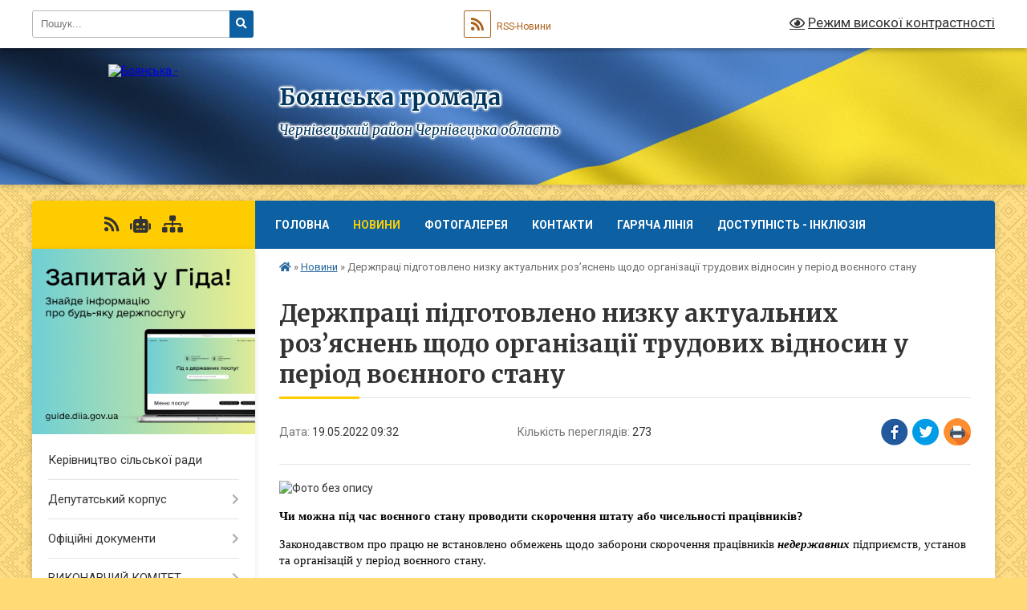

--- FILE ---
content_type: text/html; charset=UTF-8
request_url: https://boyanska-gromada.gov.ua/news/1652942062/
body_size: 18241
content:
<!DOCTYPE html>
<html lang="uk">
<head>
	<!--[if IE]><meta http-equiv="X-UA-Compatible" content="IE=edge"><![endif]-->
	<meta charset="utf-8">
	<meta name="viewport" content="width=device-width, initial-scale=1">
	<!--[if IE]><script>
		document.createElement('header');
		document.createElement('nav');
		document.createElement('main');
		document.createElement('section');
		document.createElement('article');
		document.createElement('aside');
		document.createElement('footer');
		document.createElement('figure');
		document.createElement('figcaption');
	</script><![endif]-->
	<title>Держпраці підготовлено низку актуальних  роз’яснень щодо організації трудових відносин у період воєнного стану | Боянська громада Чернівецький район Чернівецька область</title>
	<meta name="description" content=". . Чи можна під час воєнного стану проводити скорочення штату або чисельності працівників?. . Законодавством про працю не встановлено обмежень щодо заборони скорочення працівників недержавних підприємств, установ та організацій у період во">
	<meta name="keywords" content="Держпраці, підготовлено, низку, актуальних, , роз’яснень, щодо, організації, трудових, відносин, у, період, воєнного, стану, |, Боянська, громада, Чернівецький, район, Чернівецька, область">

	
		<meta property="og:image" content="https://rada.info/upload/users_files/04417576/8bd2662515d884fe7a4460dea172d3e2.jpg">
	<meta property="og:image:width" content="520">
	<meta property="og:image:height" content="245">
			<meta property="og:title" content="Держпраці підготовлено низку актуальних  роз’яснень щодо організації трудових відносин у період воєнного стану">
				<meta property="og:type" content="article">
	<meta property="og:url" content="https://boyanska-gromada.gov.ua/news/1652942062/">
		
		<link rel="apple-touch-icon" sizes="57x57" href="https://gromada.org.ua/apple-icon-57x57.png">
	<link rel="apple-touch-icon" sizes="60x60" href="https://gromada.org.ua/apple-icon-60x60.png">
	<link rel="apple-touch-icon" sizes="72x72" href="https://gromada.org.ua/apple-icon-72x72.png">
	<link rel="apple-touch-icon" sizes="76x76" href="https://gromada.org.ua/apple-icon-76x76.png">
	<link rel="apple-touch-icon" sizes="114x114" href="https://gromada.org.ua/apple-icon-114x114.png">
	<link rel="apple-touch-icon" sizes="120x120" href="https://gromada.org.ua/apple-icon-120x120.png">
	<link rel="apple-touch-icon" sizes="144x144" href="https://gromada.org.ua/apple-icon-144x144.png">
	<link rel="apple-touch-icon" sizes="152x152" href="https://gromada.org.ua/apple-icon-152x152.png">
	<link rel="apple-touch-icon" sizes="180x180" href="https://gromada.org.ua/apple-icon-180x180.png">
	<link rel="icon" type="image/png" sizes="192x192"  href="https://gromada.org.ua/android-icon-192x192.png">
	<link rel="icon" type="image/png" sizes="32x32" href="https://gromada.org.ua/favicon-32x32.png">
	<link rel="icon" type="image/png" sizes="96x96" href="https://gromada.org.ua/favicon-96x96.png">
	<link rel="icon" type="image/png" sizes="16x16" href="https://gromada.org.ua/favicon-16x16.png">
	<link rel="manifest" href="https://gromada.org.ua/manifest.json">
	<meta name="msapplication-TileColor" content="#ffffff">
	<meta name="msapplication-TileImage" content="https://gromada.org.ua/ms-icon-144x144.png">
	<meta name="theme-color" content="#ffffff">
	
	
		<meta name="robots" content="">
	
	<link rel="preconnect" href="https://fonts.googleapis.com">
	<link rel="preconnect" href="https://fonts.gstatic.com" crossorigin>
	<link href="https://fonts.googleapis.com/css?family=Merriweather:400i,700|Roboto:400,400i,700,700i&amp;subset=cyrillic-ext" rel="stylesheet">

    <link rel="preload" href="https://cdnjs.cloudflare.com/ajax/libs/font-awesome/5.9.0/css/all.min.css" as="style">
	<link rel="stylesheet" href="https://cdnjs.cloudflare.com/ajax/libs/font-awesome/5.9.0/css/all.min.css" integrity="sha512-q3eWabyZPc1XTCmF+8/LuE1ozpg5xxn7iO89yfSOd5/oKvyqLngoNGsx8jq92Y8eXJ/IRxQbEC+FGSYxtk2oiw==" crossorigin="anonymous" referrerpolicy="no-referrer" />
	
	
    <link rel="preload" href="//gromada.org.ua/themes/ukraine/css/styles_vip.css?v=3.38" as="style">
	<link rel="stylesheet" href="//gromada.org.ua/themes/ukraine/css/styles_vip.css?v=3.38">
	
	<link rel="stylesheet" href="//gromada.org.ua/themes/ukraine/css/104265/theme_vip.css?v=1769002701">
	
		<!--[if lt IE 9]>
	<script src="https://oss.maxcdn.com/html5shiv/3.7.2/html5shiv.min.js"></script>
	<script src="https://oss.maxcdn.com/respond/1.4.2/respond.min.js"></script>
	<![endif]-->
	<!--[if gte IE 9]>
	<style type="text/css">
		.gradient { filter: none; }
	</style>
	<![endif]-->

</head>
<body class="">

	<a href="#top_menu" class="skip-link link" aria-label="Перейти до головного меню (Alt+1)" accesskey="1">Перейти до головного меню (Alt+1)</a>
	<a href="#left_menu" class="skip-link link" aria-label="Перейти до бічного меню (Alt+2)" accesskey="2">Перейти до бічного меню (Alt+2)</a>
    <a href="#main_content" class="skip-link link" aria-label="Перейти до головного вмісту (Alt+3)" accesskey="3">Перейти до текстового вмісту (Alt+3)</a>

	

		<div id="all_screen">

						<section class="search_menu">
				<div class="wrap">
					<div class="row">
						<div class="grid-25 fl">
							<form action="https://boyanska-gromada.gov.ua/search/" class="search">
								<input type="text" name="q" value="" placeholder="Пошук..." aria-label="Введіть пошукову фразу" required>
								<button type="submit" name="search" value="y" aria-label="Натисніть, щоб здійснити пошук"><i class="fa fa-search"></i></button>
							</form>
							<a id="alt_version_eye" href="#" title="Режим високої контрастності" onclick="return set_special('25947bf323694d2ed872d376e903620a2b0087be');"><i class="far fa-eye"></i></a>
						</div>
						<div class="grid-75">
							<div class="row">
								<div class="grid-25" style="padding-top: 13px;">
									<div id="google_translate_element"></div>
								</div>
								<div class="grid-25" style="padding-top: 13px;">
									<a href="https://gromada.org.ua/rss/104265/" class="rss" title="RSS-стрічка"><span><i class="fa fa-rss"></i></span> RSS-Новини</a>
								</div>
								<div class="grid-50 alt_version_block">

									<div class="alt_version">
										<a href="#" class="set_special_version" onclick="return set_special('25947bf323694d2ed872d376e903620a2b0087be');"><i class="far fa-eye"></i> Режим високої контрастності</a>
									</div>

								</div>
								<div class="clearfix"></div>
							</div>
						</div>
						<div class="clearfix"></div>
					</div>
				</div>
			</section>
			
			<header>
				<div class="wrap">
					<div class="row">

						<div class="grid-25 logo fl">
							<a href="https://boyanska-gromada.gov.ua/" id="logo">
								<img src="https://rada.info/upload/users_files/04417576/gerb/artage-io-thumb-8f0f47124a1c2af43945ba0e0b9f356a_1.png" alt="Боянська - ">
							</a>
						</div>
						<div class="grid-75 title fr">
							<div class="slogan_1">Боянська громада</div>
							<div class="slogan_2">Чернівецький район Чернівецька область</div>
						</div>
						<div class="clearfix"></div>

					</div>
					
										
				</div>
			</header>

			<div class="wrap">
				<section class="middle_block">

					<div class="row">
						<div class="grid-75 fr">
							<nav class="main_menu" id="top_menu">
								<ul>
																		<li class="">
										<a href="https://boyanska-gromada.gov.ua/main/">Головна</a>
																													</li>
																		<li class="active has-sub">
										<a href="https://boyanska-gromada.gov.ua/news/">Новини</a>
																				<button onclick="return show_next_level(this);" aria-label="Показати підменю"></button>
																														<ul>
																						<li>
												<a href="https://boyanska-gromada.gov.ua/pensijnij-fond-informue-14-30-57-17-05-2022/">Пенсійний фонд інформує</a>
																																			</li>
																						<li>
												<a href="https://boyanska-gromada.gov.ua/ekozagroza-14-59-27-19-02-2024/">ЕкоЗагроза</a>
																																			</li>
																						<li>
												<a href="https://boyanska-gromada.gov.ua/nabir-do-patrulnoi-policii-v-cherniveckij-oblasti-trivae-🚔-10-52-55-11-07-2025/">Набір до патрульної поліції в Чернівецькій області триває 🚔</a>
																																			</li>
																																</ul>
																			</li>
																		<li class="">
										<a href="https://boyanska-gromada.gov.ua/photo/">Фотогалерея</a>
																													</li>
																		<li class="">
										<a href="https://boyanska-gromada.gov.ua/feedback/">Контакти</a>
																													</li>
																		<li class="">
										<a href="https://boyanska-gromada.gov.ua/garyacha-liniya-10-14-11-13-06-2025/">Гаряча лінія</a>
																													</li>
																		<li class="">
										<a href="https://boyanska-gromada.gov.ua/dostupnist-inkljuziya-15-28-31-29-10-2025/">Доступність - інклюзія</a>
																													</li>
																										</ul>

								<button class="menu-button" id="open-button" tabindex="-1"><i class="fas fa-bars"></i> Меню сайту</button>

							</nav>
							
							<div class="clearfix"></div>

														<section class="bread_crumbs">
								<div xmlns:v="http://rdf.data-vocabulary.org/#"><a href="https://boyanska-gromada.gov.ua/" title="Головна сторінка"><i class="fas fa-home"></i></a> &raquo; <a href="https://boyanska-gromada.gov.ua/news/" aria-current="page">Новини</a>  &raquo; <span>Держпраці підготовлено низку актуальних  роз’яснень щодо організації трудових відносин у період воєнного стану</span></div>
							</section>
							
							<main id="main_content">

																											<h1>Держпраці підготовлено низку актуальних  роз’яснень щодо організації трудових відносин у період воєнного стану</h1>


<div class="row">
	<div class="grid-30 one_news_date">
		Дата: <span>19.05.2022 09:32</span>
	</div>
	<div class="grid-30 one_news_count">
		Кількість переглядів: <span>273</span>
	</div>
		<div class="grid-30 one_news_socials">
		<button class="social_share" data-type="fb" aria-label="Поширити у Фейсбук"><img src="//gromada.org.ua/themes/ukraine/img/share/fb.png" alt="Іконка Facebook"></button>
		<button class="social_share" data-type="tw" aria-label="Поширити в Tweitter"><img src="//gromada.org.ua/themes/ukraine/img/share/tw.png" alt="Іконка Twitter"></button>
		<button class="print_btn" onclick="window.print();" aria-label="Надрукувати статтю"><img src="//gromada.org.ua/themes/ukraine/img/share/print.png" alt="Значок принтера"></button>
	</div>
		<div class="clearfix"></div>
</div>

<hr>

<p><img alt="Фото без опису"  alt="" src="https://rada.info/upload/users_files/04417576/8bd2662515d884fe7a4460dea172d3e2.jpg" style="width: 520px; height: 245px;" /></p>

<p class="docData;DOCY;v5;13882;[base64]/BEAEPgQyBD4ENAQ4BEIEOAQgAEEEOgQ+BEAEPgRHBDUEPQQ9BE8EIABIBEIEMARCBEMEIAAwBDEEPgQgAEcEOARBBDUEOwRMBD0EPgRBBEIEVgQgAD8EQAQwBEYEVgQyBD0EOAQ6BFYEMgQ/[base64]/[base64]/[base64]/BEAEMARGBFYEMgQ9BDgEOgQ+BDwEIABDBCAANwQyBBkgTwQ3BDoEQwQgADcEIAA7BFYEOgQyBFYENAQwBEYEVgRUBE4EIAA/BFYENAQ/[base64]/[base64]/BD4EPwQ1BEAENQQ0BDYEMARUBEIETARBBE8EIAA9BDUEIAA/[base64]/BEMEQQQ6BDAEVARCBEwEQQRPBCAANwQyBFYEOwRMBD0ENQQ9BD0ETwQgAD8EQAQwBEYEVgQyBD0EOAQ6BDAEIAA3BCAAVgQ9BFYERgRWBDAEQgQ4BDIEOAQgAEAEPgQxBD4EQgQ+BDQEMAQyBEYETwQgAEMEIAA/BDUEQARWBD4ENAQgADkEPgQzBD4EIABCBDgEPARHBDAEQQQ+BDIEPgRXBCAAPQQ1BD8EQAQwBEYENQQ3BDQEMARCBD0EPgRBBEIEVgQsACAAMAQgAEIEMAQ6BD4ENgQgAEMEIAA/BDUEQARWBD4ENAQgAD8ENQRABDUEMQRDBDIEMAQ9BD0ETwQgAD8EQAQwBEYEVgQyBD0EOAQ6BDAEIABDBCAAMgRWBDQEPwRDBEEEQgRGBFYEIAAoADoEQARWBDwEIAAyBFYENAQ/[base64]/BEAEMARGBDUENwQ0BDAEQgQ9BFYEQQRCBEwELAAgADAEMQQ+BCAAPwQ1BEAESAQ4BDwEIABABD4EMQQ+BEcEOAQ8BCAANAQ9BDUEPAQgAD8EVgRBBDsETwQgADcEMAQ6BFYEPQRHBDUEPQQ9BE8EIAAyBFYENAQ/[base64]/BFYENAQgAEcEMARBBCAANARWBFcEIAAyBD4EVAQ9BD0EPgQzBD4EIABBBEIEMAQ9BEMELAAgADIEOAQ8BD4EMwQ4BCAANwQwBDoEPgQ9BD4ENAQwBDIEQQRCBDIEMAQgAEkEPgQ0BD4EIAA/BD4EPwQ1BEAENQQ0BDYENQQ9BD0ETwQgADcEMAQgADQEMgQwBCAAPARWBEEETwRGBFYEIABCBDAEIAA/BEAEPgQ/[base64]/BEAEPgQgAD8EQAQwBEYETgQgACMEOgRABDAEVwQ9BDgEIAA/BDUEQAQ1BDQEMQQwBEcENQQ9BD4ELAAgAEkEPgQgADIEOAQ8BD4EMwQ4BCAARwQwBEEEQgQ4BD0EIAA/[base64]/[base64]/BB8EBbEAAAABEAAAABsGCgAAAHUAawAtAFUAQQAIlwAAAACSAAAAIAA/BEAEPgQgAD0EMARBBEIEQwQ/BD0ENQQgADIEOAQyBFYEOwRMBD0ENQQ9BD0ETwQgAD8EQAQwBEYEVgQyBD0EOAQ6BFYEMgQgAD8ENQRABEEEPgQ9BDAEOwRMBD0EPgQgAD8EPgQ/[base64]/BDAENAQ6BDAERQQgADcEPARWBD0EIAAyBCAAPgRABDMEMAQ9BFYENwQwBEYEVgRXBCAAMgQ4BEAEPgQxBD0EOARGBEIEMgQwBCAAVgQgAD8EQAQwBEYEVgQgADIEQAQwBEUEPgQyBEMEVARCBEwEQQRPBCAAPwQ1BEAENQQyBDAENgQ9BDUEIAA/BEAEMAQyBD4EIAA9BDAEIAA3BDAEOwQ4BEgENQQ9BD0ETwQgAD0EMAQgAEAEPgQxBD4EQgRWBCwAIAA/[base64]/BDUEQAQ1BDQENgQ1BD0EPQRPBDwEIAA/[base64]/[base64]/[base64]/BEAEMARGBFYEMgQ9BDgEOgRWBDIEIAA/BFYENAQ/[base64]/[base64]/[base64]/[base64]/[base64]/[base64]/BD4EPwQ1BEAENQQ0BD0ETAQ+BFcEIAA3BDMEPgQ0BDgEIAAyBDgEMQQ+BEAEPQQ+BDMEPgQgAD4EQAQzBDAEPQRDBCAAPwQ1BEAEMgQ4BD0EPQQ+BFcEIAA/[base64]/BDUEQAQ1BDIENQRBBEIEOAQgAD8EQAQwBEYEVgQyBD0EOAQ6BDAEIAA9BDAEIABWBD0ESAQ1BCAAPARWBEEERgQ1BCAAQAQ+BDEEPgRCBDgEIABDBCAAQAQwBDcEVgQgADIEOARABD4EMQQ9BDgERwQ+BFcEIAA9BDUEPgQxBEUEVgQ0BD0EPgRBBEIEVgQ/AAUKAAAAAQAAAAAIAAAAAAUdAAAAARMAAAAAAQEbBgoAAAB1AGsALQBVAEEACAAAAAAAHAUAAAEYAAAAAQYAAAAACQYAAAAAGgYAAAAAGwYAAAAAAvoEAAAFAwEAAAEAAAAACPkAAAAA9AAAACMEIAA/[base64]/[base64]/[base64]/[base64]////[base64]" style="border:none; margin-bottom:13px"><span style="font-size:11pt"><span style="font-family:'Calibri'"><span style="color:#000000"><b>Чи можна під час воєнного стану проводити скорочення штату або чисельності працівників?</b></span></span></span></p>

<p style="border:none; margin-bottom:13px"><span style="font-size:11pt"><span style="font-family:'Calibri'"><span style="color:#000000">Законодавством про працю не встановлено обмежень щодо заборони скорочення працівників </span></span></span><span style="font-size:11pt"><span style="font-family:'Calibri'"><span style="color:#000000"><i><b>недержавних</b></i></span></span></span><span style="font-size:11pt"><span style="font-family:'Calibri'"><span style="color:#000000"> підприємств, установ та організацій </span></span></span><span style="font-size:11pt"><span style="font-family:'Calibri'"><span style="color:#000000">у</span></span></span><span style="font-size:11pt"><span style="font-family:'Calibri'"><span style="color:#000000"> період воєнного стану.</span></span></span></p>

<p style="border:none; margin-bottom:13px"><span style="font-size:11pt"><span style="font-family:'Calibri'"><span style="color:#000000">Відповідно до статті 5 Закону України &laquo;Про організацію трудових відносин в умовах воєнного стану&raquo;</span></span></span><span style="font-size:11pt"><span style="font-family:'Calibri'"><span style="color:#000000">,</span></span></span><span style="font-size:11pt"><span style="font-family:'Calibri'"><span style="color:#000000"> роботодавець має право розірвати трудовий договір з працівником у зв&rsquo;язку з ліквідацією підприємства, установи, організації, викликаною знищенням в результаті бойових дій усіх виробничих, організаційних або технічних потужностей або майна підприємства.</span></span></span></p>

<p style="border:none; margin-bottom:13px"><span style="font-size:11pt"><span style="font-family:'Calibri'"><span style="color:#000000">Про таке звільнення працівник попереджається не пізніше</span></span></span><span style="font-size:11pt"><span style="font-family:'Calibri'"><span style="color:#000000">,</span></span></span><span style="font-size:11pt"><span style="font-family:'Calibri'"><span style="color:#000000"> ніж за 10 днів з виплатою вихідної допомоги у розмірі не менше середнього місячного заробітку.</span></span></span></p>

<p style="border:none; margin-bottom:13px"><span style="font-size:11pt"><span style="font-family:'Calibri'"><span style="color:#000000">При цьому у період дії воєнного стану допускається звільнення працівника з ініціативи роботодавця у період його тимчасової непрацездатності, а також у період перебування працівника у відпустці (крім відпустки у зв&rsquo;язку вагітністю та пологами та відпустки для догляду за дитиною до досягнення нею трирічного віку) із зазначенням дати звільнення, яка є першим робочим днем, наступним за днем закінчення тимчасової непрацездатності, зазначеним у документі про тимчасову непрацездатність, або першим робочим днем після закінчення відпустки.</span></span></span></p>

<p style="border:none; margin-bottom:13px"><span style="font-size:11pt"><span style="font-family:'Calibri'"><span style="color:#000000"><b>Чи застосовуються до працівників, які вивільняються під час дії воєнного стану, вимоги законодавства щодо попередження за два місяці та пропонування іншої роботи? </b></span></span></span></p>

<p style="border:none; margin-bottom:13px"><span style="font-size:11pt"><span style="font-family:'Calibri'"><span style="color:#000000">Частиною четвертою статті 49-2 Кодексу законів про працю України передбачено, що вимоги частин першої - третьої цієї статті не застосовуються до працівників, які вивільняються у зв&rsquo;язку із змінами в організації виробництва і праці, пов&rsquo;язаними з виконанням заходів під час мобілізації, на особливий період.</span></span></span></p>

<p style="border:none; margin-bottom:13px"><span style="font-size:11pt"><span style="font-family:'Calibri'"><span style="color:#000000">Відповідно до частин першої - третьої статті 49-2 </span></span></span><span style="font-size:11pt"><span style="font-family:'Calibri'"><span style="color:#000000">КЗпП</span></span></span><span style="font-size:11pt"><span style="font-family:'Calibri'"><span style="color:#000000"> про наступне вивільнення працівників персонально попереджають не пізніше</span></span></span><span style="font-size:11pt"><span style="font-family:'Calibri'"><span style="color:#000000">, </span></span></span><span style="font-size:11pt"><span style="font-family:'Calibri'"><span style="color:#000000"> ніж за два місяці.</span></span></span></p>

<p style="border:none; margin-bottom:13px"><span style="font-size:11pt"><span style="font-family:'Calibri'"><span style="color:#000000">При вивільненні працівників у випадках змін в організації виробництва і праці враховується переважне право на залишення на роботі, передбачене законодавством.</span></span></span></p>

<p style="border:none; margin-bottom:13px"><span style="font-size:11pt"><span style="font-family:'Calibri'"><span style="color:#000000">Одночасно з попередженням про звільнення у зв&rsquo;язку із змінами в організації виробництва і праці власник або уповноважений ним орган пропонує працівникові іншу роботу на тому самому підприємстві, в установі, організації, крім випадків, передбачених цим Кодексом.</span></span></span></p>

<p style="border:none; margin-bottom:13px"><span style="font-size:11pt"><span style="font-family:'Calibri'"><span style="color:#000000">Положення частини четвертої статті 492 </span></span></span><span style="font-size:11pt"><span style="font-family:'Calibri'"><span style="color:#000000">КЗпП</span></span></span><span style="font-size:11pt"><span style="font-family:'Calibri'"><span style="color:#000000"> стосуються виключно тих працівників, зміна організації виробництва і праці безпосередньо пов&rsquo;язана з виконанням заходів під час мобілізації, на особливий період.</span></span></span></p>

<p style="border:none; margin-bottom:13px"><span style="font-size:11pt"><span style="font-family:'Calibri'"><span style="color:#000000">Відповідно до статті 1 Закону України &laquo;Про мобілізаційну підготовку та мобілізацію&raquo; (далі &ndash; Закон № 3543-XII) мобілізація це комплекс заходів, здійснюваних з метою планомірного переведення національної економіки, діяльності органів державної влади, інших державних органів, </span></span></span><span style="font-size:11pt"><span style="font-family:'Calibri'"><span style="color:#000000">органів</span></span></span><span style="font-size:11pt"><span style="font-family:'Calibri'"><span style="color:#000000"> місцевого самоврядування, підприємств, установ і організацій на функціонування в умовах особливого періоду, а Збройних Сил України, інших військових формувань, Оперативно-рятувальної служби цивільного захисту - на організацію і штати воєнного часу. Для працівників підприємств, установ, організацій, в яких зміни в організації виробництва і праці не пов&rsquo;язані із виконанням мобілізаційних завдань, які продовжують роботу під час воєнного стану і не залучаються до </span></span></span><span style="font-size:11pt"><span style="font-family:'Calibri'"><span style="color:#000000">мобілізаційних заходів, вимоги частин першої - третьої статті 49-2 </span></span></span><span style="font-size:11pt"><span style="font-family:'Calibri'"><span style="color:#000000">КЗпП</span></span></span><span style="font-size:11pt"><span style="font-family:'Calibri'"><span style="color:#000000"> застосовуються у повному обсязі.</span></span></span></p>

<p style="border:none; margin-bottom:13px"><span style="font-size:11pt"><span style="font-family:'Calibri'"><span style="color:#000000">Враховуючи вищевикладене, у випадку вивільнення працівників під час дії воєнного стану у зв&rsquo;язку із змінами в організації виробництва і праці, не пов&rsquo;язаними із виконанням мобілізаційних завдань, застосовується порядок, передбачений Главою ІІІ-А </span></span></span><span style="font-size:11pt"><span style="font-family:'Calibri'"><span style="color:#000000">КЗпП</span></span></span><span style="font-size:11pt"><span style="font-family:'Calibri'"><span style="color:#000000">, за виключенням вимог статті 43 </span></span></span><span style="font-size:11pt"><span style="font-family:'Calibri'"><span style="color:#000000">КЗпП</span></span></span><span style="font-size:11pt"><span style="font-family:'Calibri'"><span style="color:#000000"> щодо попередньої згоди виборного органу первинної профспілкової організації на звільнення працівника. </span></span></span></p>

<p style="border:none; margin-bottom:13px"><span style="font-size:11pt"><span style="font-family:'Calibri'"><span style="color:#000000"><b>Чи може роботодавець</b></span></span></span><span style="font-size:11pt"><span style="font-family:'Calibri'"><span style="color:#000000"><b> у період воєнного стану </b></span></span></span><span style="font-size:11pt"><span style="font-family:'Calibri'"><span style="color:#000000"><b> перевести працівника на інше місце роботи у разі виробничої необхідності?</b></span></span></span></p>

<p style="border:none; margin-bottom:13px"><span style="font-size:11pt"><span style="font-family:'Calibri'"><span style="color:#000000">У період дії воєнного стану роботодавець має право перевести працівника на іншу роботу, не обумовлену трудовим договором, </span></span></span><span style="font-size:11pt"><span style="font-family:'Calibri'"><span style="color:#000000"><b>без його згоди</b></span></span></span><span style="font-size:11pt"><span style="font-family:'Calibri'"><span style="color:#000000"> (крім переведення на роботу в іншу місцевість, на території якої тривають активні бойові дії), якщо така робота не протипоказана працівникові за станом здоров&#39;я, </span></span></span><span style="font-size:11pt"><span style="font-family:'Calibri'"><span style="color:#000000"><b>лише для відвернення або ліквідації наслідків бойових дій, а також інших обставин, що ставлять або можуть становити загрозу життю чи нормальним життєвим умовам людей</b></span></span></span><span style="font-size:11pt"><span style="font-family:'Calibri'"><span style="color:#000000">, з оплатою праці за виконану роботу не нижче середньої заробітної плати за попередньою роботою.</span></span></span></p>

<p style="border:none; margin-bottom:13px"><span style="font-size:11pt"><span style="font-family:'Calibri'"><span style="color:#000000"><b>Більше інформації на </b></span></span></span><span style="font-size:11pt"><span style="font-family:'Calibri'"><span style="color:#000000"><b>інформаційному порталі </b></span></span></span><span style="font-size:11pt"><span style="font-family:'Calibri'"><span style="color:#000000"><b>Держпраці</b></span></span></span><span style="font-size:11pt"><span style="font-family:'Calibri'"><span style="color:#000000"><b> України </b></span></span></span><span style="font-size:11pt"><span style="font-family:'Calibri'"><span style="color:#000000"><b>за посиланням: </b></span></span></span><a href="http://vlada.pp.ua/goto/aHR0cHM6Ly9wcmF0c2lhLmluLnVhL2luZGV4LnBocA==/" target="_blank" rel="nofollow" title=""><span style="font-size:11pt"><span style="font-family:'Calibri'"><span style="color:#0000ff"><u><b>https://pratsia.in.ua/index.php</b></u></span></span></span></a></p>

<p style="border:none; margin-bottom:13px">&nbsp;</p>
<div class="clearfix"></div>

<hr>



<p><a href="https://boyanska-gromada.gov.ua/news/" class="btn btn-grey">&laquo; повернутися</a></p>																	
							</main>
						</div>
						<div class="grid-25 fl">

							<div class="project_name">
								<a href="https://gromada.org.ua/rss/104265/" rel="nofollow" target="_blank" title="RSS-стрічка новин сайту"><i class="fas fa-rss"></i></a>
																<a href="https://boyanska-gromada.gov.ua/feedback/#chat_bot" title="Наша громада в смартфоні"><i class="fas fa-robot"></i></a>
																																																								<a href="https://boyanska-gromada.gov.ua/sitemap/" title="Мапа сайту"><i class="fas fa-sitemap"></i></a>
							</div>
														<aside class="left_sidebar">
							
																<div class="diia_guide">
									<a href="https://guide.diia.gov.ua/" rel="nofollow" target="_blank" title="Посилання на Гіда з державних послуг"><img src="https://gromada.org.ua/upload/diia_guide.jpg" alt="Гід державних послуг"></a>
								</div>
								
																<nav class="sidebar_menu" id="left_menu">
									<ul>
																				<li class="">
											<a href="https://boyanska-gromada.gov.ua/silskij-golova-23-36-52-08-06-2021/">Керівництво сільської ради</a>
																																</li>
																				<li class=" has-sub">
											<a href="https://boyanska-gromada.gov.ua/deputatskij-korpus-23-41-29-08-06-2021/">Депутатський корпус</a>
																						<button onclick="return show_next_level(this);" aria-label="Показати підменю"></button>
																																	<i class="fa fa-chevron-right"></i>
											<ul>
																								<li class="">
													<a href="https://boyanska-gromada.gov.ua/deputati-boyanskoi-silskoi-radi-10-44-38-18-06-2025/">Депутати Боянської сільської ради</a>
																																						</li>
																								<li class="">
													<a href="https://boyanska-gromada.gov.ua/grafik-prijomu-13-24-02-18-06-2025/">Графік прийому</a>
																																						</li>
																																			</ul>
																					</li>
																				<li class=" has-sub">
											<a href="https://boyanska-gromada.gov.ua/docs/">Офіційні документи</a>
																						<button onclick="return show_next_level(this);" aria-label="Показати підменю"></button>
																																	<i class="fa fa-chevron-right"></i>
											<ul>
																								<li class="">
													<a href="https://boyanska-gromada.gov.ua/proekti-rishen-sesii-11-25-49-16-06-2025/">Проєкти рішень сесії</a>
																																						</li>
																								<li class="">
													<a href="https://boyanska-gromada.gov.ua/rishennya-sesii-11-26-38-16-06-2025/">Рішення сесії</a>
																																						</li>
																								<li class="">
													<a href="https://boyanska-gromada.gov.ua/plan-roboti-silskoi-radi-13-58-43-19-06-2025/">План роботи сільської ради</a>
																																						</li>
																																			</ul>
																					</li>
																				<li class=" has-sub">
											<a href="https://boyanska-gromada.gov.ua/vikonavchij-komitet-11-22-38-24-06-2021/">ВИКОНАВЧИЙ КОМІТЕТ</a>
																						<button onclick="return show_next_level(this);" aria-label="Показати підменю"></button>
																																	<i class="fa fa-chevron-right"></i>
											<ul>
																								<li class="">
													<a href="https://boyanska-gromada.gov.ua/rishennya-vikonkomu-10-05-42-09-06-2025/">Рішення виконкому</a>
																																						</li>
																								<li class="">
													<a href="https://boyanska-gromada.gov.ua/proekti-rishen-vikonkomu-10-08-23-09-06-2025/">Проєкти рішень виконкому</a>
																																						</li>
																								<li class="">
													<a href="https://boyanska-gromada.gov.ua/plan-roboti-vikonavchogo-komitetu-14-05-58-19-06-2025/">План роботи виконавчого комітету</a>
																																						</li>
																																			</ul>
																					</li>
																				<li class=" has-sub">
											<a href="https://boyanska-gromada.gov.ua/aparat-radi-11-20-36-24-06-2021/">Відділи апарату виконавчого комітету</a>
																						<button onclick="return show_next_level(this);" aria-label="Показати підменю"></button>
																																	<i class="fa fa-chevron-right"></i>
											<ul>
																								<li class="">
													<a href="https://boyanska-gromada.gov.ua/viddil-buhgalterskogo-obliku-ta-zvitnosti-11-03-24-04-03-2022/">Відділ бухгалтерського обліку та звітності</a>
																																						</li>
																								<li class="">
													<a href="https://boyanska-gromada.gov.ua/viddil-socialnogo-zahistu-naselennya-11-13-27-04-03-2022/">Відділ соціального захисту населення</a>
																																						</li>
																								<li class="">
													<a href="https://boyanska-gromada.gov.ua/viddil-z-zemelnih-pitan-ta-komunalnoi-vlasnosti-11-17-02-04-03-2022/">Відділ з земельних питань та комунальної власності</a>
																																						</li>
																								<li class=" has-sub">
													<a href="https://boyanska-gromada.gov.ua/viddil-osviti-kulturi-molodi-ta-sportu-11-22-05-04-03-2022/">Відділ освіти, культури, молоді та спорту</a>
																										<button onclick="return show_next_level(this);" aria-label="Показати підменю"></button>
																																							<i class="fa fa-chevron-right"></i>
													<ul>
																												<li><a href="https://boyanska-gromada.gov.ua/plan-roboti-viddilu-osviti-kulturi-molodi-ta-sportu-11-13-12-18-03-2025/">ПЛАН роботи відділу освіти, культури, молоді та спорту</a></li>
																												<li><a href="https://boyanska-gromada.gov.ua/merezha-zakladiv-osviti-11-39-09-18-03-2025/">Мережа закладів освіти</a></li>
																												<li><a href="https://boyanska-gromada.gov.ua/atestaciya-pedagogiv-11-39-30-18-03-2025/">Атестація педагогів</a></li>
																												<li><a href="https://boyanska-gromada.gov.ua/sertifikaciya-pedagogiv-11-39-50-18-03-2025/">Сертифікація педагогів</a></li>
																												<li><a href="https://boyanska-gromada.gov.ua/organizaciya-harchuvannya-11-40-30-18-03-2025/">Організація харчування</a></li>
																												<li><a href="https://boyanska-gromada.gov.ua/znomnt-11-42-49-18-03-2025/">ЗНО/МНТ</a></li>
																												<li><a href="https://boyanska-gromada.gov.ua/gromadske-obgovorennya-11-43-28-18-03-2025/">Громадське обговорення</a></li>
																												<li><a href="https://boyanska-gromada.gov.ua/noviniogoloshennya-11-36-38-08-11-2022/">НОВИНИ,ОГОЛОШЕННЯ!</a></li>
																												<li><a href="https://boyanska-gromada.gov.ua/zapobigannya-bulingu-10-11-34-16-09-2025/">Запобігання булінгу</a></li>
																																									</ul>
																									</li>
																								<li class="">
													<a href="https://boyanska-gromada.gov.ua/zagalnij-viddil-11-28-05-04-03-2022/">Загальний відділ</a>
																																						</li>
																																			</ul>
																					</li>
																				<li class="">
											<a href="https://boyanska-gromada.gov.ua/finansova-i-bjudzhetna-zvitnist-11-25-08-24-06-2021/">Фінансовий відділ</a>
																																</li>
																				<li class="">
											<a href="https://boyanska-gromada.gov.ua/sluzhba-u-spravah-ditej-11-33-04-04-03-2022/">Служба у справах дітей</a>
																																</li>
																				<li class=" has-sub">
											<a href="https://boyanska-gromada.gov.ua/cnap-09-59-54-15-03-2024/">ЦНАП</a>
																						<button onclick="return show_next_level(this);" aria-label="Показати підменю"></button>
																																	<i class="fa fa-chevron-right"></i>
											<ul>
																								<li class=" has-sub">
													<a href="https://boyanska-gromada.gov.ua/poslugi-centru-nadannya-administrativnih-poslug-boyanskoi-silskoi-radi-10-47-03-20-06-2025/">Послуги Центру надання адміністративних послуг Боянської сільської ради</a>
																										<button onclick="return show_next_level(this);" aria-label="Показати підменю"></button>
																																							<i class="fa fa-chevron-right"></i>
													<ul>
																												<li><a href="https://boyanska-gromada.gov.ua/poslugi-u-sferi-reestracii-znyattya-z-reestracii-miscya-prozhivannya-meshkanciv-10-55-45-20-06-2025/">Послуги у сфері реєстрації / зняття з реєстрації місця проживання мешканців</a></li>
																												<li><a href="https://boyanska-gromada.gov.ua/poslugi-u-sferi-zemelnih-pitan-10-18-41-25-06-2025/">Послуги у сфері земельних питань</a></li>
																												<li><a href="https://boyanska-gromada.gov.ua/poslugi-u-sferi-reestracii-aktiv-civilnogo-stanu-10-22-20-25-06-2025/">Послуги у сфері реєстрації актів цивільного стану</a></li>
																												<li><a href="https://boyanska-gromada.gov.ua/poslugi-u-sferi-socialnogo-zahistu-veteraniv-vijni-ta-chleniv-ih-simej-10-24-17-25-06-2025/">Послуги у сфері соціального захисту ветеранів війни та членів їх сімей</a></li>
																																									</ul>
																									</li>
																								<li class="">
													<a href="https://boyanska-gromada.gov.ua/pro-cnap-boyanskoi-silskoi-radi-16-45-42-19-06-2025/">Про Центр надання адміністративних послуг Боянської сільської ради</a>
																																						</li>
																																			</ul>
																					</li>
																				<li class="">
											<a href="https://boyanska-gromada.gov.ua/rozporyadzhennya-silskogo-golovi-15-32-33-29-06-2021/">РОЗПОРЯДЖЕННЯ сільського голови</a>
																																</li>
																				<li class="">
											<a href="https://boyanska-gromada.gov.ua/postijni-komisii-11-21-27-24-06-2021/">ПОСТІЙНІ КОМІСІЇ</a>
																																</li>
																				<li class="">
											<a href="https://boyanska-gromada.gov.ua/cifrovizaciya-11-29-18-19-05-2025/">Цифровізація</a>
																																</li>
																				<li class=" has-sub">
											<a href="https://boyanska-gromada.gov.ua/dostup-do-publichnoi-informacii-14-36-05-04-06-2025/">Доступ до публічної інформації</a>
																						<button onclick="return show_next_level(this);" aria-label="Показати підменю"></button>
																																	<i class="fa fa-chevron-right"></i>
											<ul>
																								<li class="">
													<a href="https://boyanska-gromada.gov.ua/vidkriti-danni-11-35-33-13-06-2025/">Відкриті данні</a>
																																						</li>
																																			</ul>
																					</li>
																				<li class="">
											<a href="https://boyanska-gromada.gov.ua/vikonannya-bjudzhetu-11-24-32-24-06-2021/">Виконання бюджету</a>
																																</li>
																				<li class=" has-sub">
											<a href="https://boyanska-gromada.gov.ua/pasport-11-26-16-24-06-2021/">ПАСПОРТ</a>
																						<button onclick="return show_next_level(this);" aria-label="Показати підменю"></button>
																																	<i class="fa fa-chevron-right"></i>
											<ul>
																								<li class="">
													<a href="https://boyanska-gromada.gov.ua/pasport-silskoi-radi-na-2022-rik-12-05-09-14-03-2022/">ПАСПОРТ сільської ради на 2022 рік</a>
																																						</li>
																								<li class="">
													<a href="https://boyanska-gromada.gov.ua/pasport-silskoi-radi-na-2024-rik-09-51-23-06-02-2024/">ПАСПОРТ сільської ради на 2024 рік</a>
																																						</li>
																								<li class="">
													<a href="https://boyanska-gromada.gov.ua/pasport-gromadi-na-01012025-rik-14-25-15-06-02-2025/">Паспорт громади на 01.01.2025 рік</a>
																																						</li>
																								<li class="">
													<a href="https://boyanska-gromada.gov.ua/pasport-silskoi-radi-na-2023-rik-13-55-28-02-02-2023/">ПАСПОРТ сільської ради на 2023 рік</a>
																																						</li>
																																			</ul>
																					</li>
																				<li class="">
											<a href="https://boyanska-gromada.gov.ua/strategiya-rozvitku-gromadi-10-54-14-02-08-2024/">Стратегія розвитку громади</a>
																																</li>
																				<li class=" has-sub">
											<a href="https://boyanska-gromada.gov.ua/regulyatorna-diyalnist-12-35-24-15-03-2022/">Регуляторна діяльність</a>
																						<button onclick="return show_next_level(this);" aria-label="Показати підменю"></button>
																																	<i class="fa fa-chevron-right"></i>
											<ul>
																								<li class="">
													<a href="https://boyanska-gromada.gov.ua/polozhennya-pro-poryadok-pidgotovki-ta-prijnyattya-regulyatornih-aktiv-boyanskoju-silskoju-radoju-12-40-51-15-03-2022/">Положення  про порядок підготовки та прийняття  регуляторних актів Боянською сільською радою</a>
																																						</li>
																								<li class="">
													<a href="https://boyanska-gromada.gov.ua/plan-diyalnosti-z-pidgotovki-proektiv-regulyatornih-aktiv-silskoi-radi-12-42-40-15-03-2022/">План  діяльності з підготовки проектів регуляторних актів сільської ради</a>
																																						</li>
																																			</ul>
																					</li>
																				<li class="">
											<a href="https://boyanska-gromada.gov.ua/gromadski-obgovorennya-15-30-54-13-06-2025/">Громадські обговорення</a>
																																</li>
																				<li class="">
											<a href="https://boyanska-gromada.gov.ua/rozrahunok-ochikuvanoi-vartosti-zakupivli-14-49-07-13-02-2023/">Розрахунок очікуваної вартості закупівлі</a>
																																</li>
																				<li class="">
											<a href="https://boyanska-gromada.gov.ua/programi-boyanskoi-silskoi-radi-15-08-51-22-12-2021/">Програми Боянської сільської ради</a>
																																</li>
																													</ul>
								</nav>

																	<div class="petition_block">

	<div class="petition_title">Публічні закупівлі</div>

		<p><a href="https://boyanska-gromada.gov.ua/prozorro/" title="Прозорро - публічні закупівлі"><img src="//gromada.org.ua/themes/ukraine/img/prozorro_logo.png?v=2025" alt="Банер Прозорро"></a></p>
	
		<p><a href="https://boyanska-gromada.gov.ua/openbudget/" title="Відкритий бюджет - структура річного бюджету громади"><img src="//gromada.org.ua/themes/ukraine/img/openbudget_logo.png?v=2025" alt="OpenBudget - логотип"></a></p>
	
		<p><a href="https://boyanska-gromada.gov.ua/plans/" title="Плани публічних закупівель"><img src="//gromada.org.ua/themes/ukraine/img/plans_logo.png?v=2025" alt="Плани публічних закупівель"></a></p>
	
</div>								
																	<div class="petition_block">
	
	<div class="petition_title">Особистий кабінет користувача</div>

		<div class="alert alert-warning">
		Ви не авторизовані. Для того, щоб мати змогу створювати або підтримувати петиції<br>
		<a href="#auth_petition" class="open-popup add_petition btn btn-yellow btn-small btn-block" style="margin-top: 10px;"><i class="fa fa-user"></i> авторизуйтесь</a>
	</div>
		
			<div class="petition_title">Система петицій</div>
		
					<div class="none_petition">Немає петицій, за які можна голосувати</div>
						
		
	
</div>
								
								
																	<div class="appeals_block">

	
				<div class="appeals_title">Посадові особи</div>

				<div class="one_sidebar_person">
			<div class="row">
				<div class="grid-30">
					<div class="img"><a href="https://boyanska-gromada.gov.ua/persons/1350/"><img src="https://rada.info/upload/users_files/nodeputat.jpg" alt="Бабій Аурел Васильович - Сільський голова"></a></div>
				</div>
				<div class="grid-70">
					<div class="title">
						<strong>Бабій Аурел Васильович</strong><br>
						<small>Сільський голова</small>
					</div>
					<a href="#add_appeal" data-id="1350" class="open-popup add_appeal"><i class="fab fa-telegram-plane"></i> Написати звернення</a>
				</div>
				<div class="clearfix"></div>
			</div>
					</div>
		
						
				<div class="alert alert-info">
			<a href="#auth_person" class="alert-link open-popup"><i class="fas fa-unlock-alt"></i> Кабінет посадової особи</a>
		</div>
			
	
</div>								
								
																<div id="banner_block">

									<p><a rel="nofollow" href="https://www.facebook.com/cv.pfu.gov.ua"><img alt="Фото без опису" src="https://rada.info/upload/users_files/04417576/c142530fffa6edfb6b45fcf66847784c.jpg" style="width: 1434px; height: 576px;" /></a></p>

<p>&nbsp;</p>
									<div class="clearfix"></div>

									
									<div class="clearfix"></div>

								</div>
								
							</aside>
						</div>
						<div class="clearfix"></div>
					</div>

					
				</section>

			</div>

			<section class="footer_block">
				<div class="mountains">
				<div class="wrap">
					<div class="other_projects">
						<a href="https://gromada.org.ua/" target="_blank" rel="nofollow"><img src="https://rada.info/upload/footer_banner/b_gromada_new.png" alt="Веб-сайти для громад України - GROMADA.ORG.UA"></a>
						<a href="https://rda.org.ua/" target="_blank" rel="nofollow"><img src="https://rada.info/upload/footer_banner/b_rda_new.png" alt="Веб-сайти для районних державних адміністрацій України - RDA.ORG.UA"></a>
						<a href="https://rayrada.org.ua/" target="_blank" rel="nofollow"><img src="https://rada.info/upload/footer_banner/b_rayrada_new.png" alt="Веб-сайти для районних рад України - RAYRADA.ORG.UA"></a>
						<a href="https://osv.org.ua/" target="_blank" rel="nofollow"><img src="https://rada.info/upload/footer_banner/b_osvita_new.png?v=1" alt="Веб-сайти для відділів освіти та освітніх закладів - OSV.ORG.UA"></a>
						<a href="https://gromada.online/" target="_blank" rel="nofollow"><img src="https://rada.info/upload/footer_banner/b_other_new.png" alt="Розробка офіційних сайтів державним організаціям"></a>
					</div>
					<div class="under_footer">
						Боянська громада - 2021-2026 &copy; Весь контент доступний за ліцензією <a href="https://creativecommons.org/licenses/by/4.0/deed.uk" target="_blank" rel="nofollow">Creative Commons Attribution 4.0 International License</a>, якщо не зазначено інше.
					</div>
				</div>
				</div>
			</section>

			<footer>
				<div class="wrap">
					<div class="row">
						<div class="grid-25 socials">
							<a href="https://gromada.org.ua/rss/104265/" rel="nofollow" target="_blank" title="RSS-стрічка"><i class="fas fa-rss"></i></a>							
														<a href="https://boyanska-gromada.gov.ua/feedback/#chat_bot" title="Наша громада в смартфоні"><i class="fas fa-robot"></i></a>
														<i class="fab fa-twitter"></i>							<i class="fab fa-instagram"></i>							<i class="fab fa-facebook-f"></i>							<i class="fab fa-youtube"></i>							<i class="fab fa-telegram"></i>						</div>
						<div class="grid-25 admin_auth_block">
														<a href="#auth_block" class="open-popup"><i class="fa fa-lock"></i> Вхід для <u>адміністратора</u></a>
													</div>
						<div class="grid-25">
							<div class="school_ban">
								<div class="row">
									<div class="grid-50" style="text-align: right;"><a href="https://gromada.org.ua/" target="_blank" rel="nofollow"><img src="//gromada.org.ua/gromada_orgua_88x31.png" alt="Gromada.org.ua - веб сайти діючих громад України"></a></div>
									<div class="grid-50 last"><a href="#get_gromada_ban" class="open-popup get_gromada_ban">Показати код для<br><u>вставки на сайт</u></a></div>
									<div class="clearfix"></div>
								</div>
							</div>
						</div>
						<div class="grid-25 developers">
							Розробка порталу: <br>
							<a href="https://vlada.ua/propozytsiyi/propozitsiya-gromadam/" target="_blank">&laquo;Vlada.ua&raquo;&trade;</a>
						</div>
						<div class="clearfix"></div>
					</div>
				</div>
			</footer>

		</div>





<script type="text/javascript" src="//gromada.org.ua/themes/ukraine/js/jquery-3.6.0.min.js"></script>
<script type="text/javascript" src="//gromada.org.ua/themes/ukraine/js/jquery-migrate-3.3.2.min.js"></script>
<script type="text/javascript" src="//gromada.org.ua/themes/ukraine/js/flickity.pkgd.min.js"></script>
<script type="text/javascript" src="//gromada.org.ua/themes/ukraine/js/flickity-imagesloaded.js"></script>
<script type="text/javascript">
	$(document).ready(function(){
		$(".main-carousel .carousel-cell.not_first").css("display", "block");
	});
</script>
<script type="text/javascript" src="//gromada.org.ua/themes/ukraine/js/icheck.min.js"></script>
<script type="text/javascript" src="//gromada.org.ua/themes/ukraine/js/superfish.min.js?v=2"></script>



<script type="text/javascript" src="//gromada.org.ua/themes/ukraine/js/functions_unpack.js?v=2.34"></script>
<script type="text/javascript" src="//gromada.org.ua/themes/ukraine/js/hoverIntent.js"></script>
<script type="text/javascript" src="//gromada.org.ua/themes/ukraine/js/jquery.magnific-popup.min.js"></script>
<script type="text/javascript" src="//gromada.org.ua/themes/ukraine/js/jquery.mask.min.js"></script>


	

<script type="text/javascript" src="//translate.google.com/translate_a/element.js?cb=googleTranslateElementInit"></script>
<script type="text/javascript">
	function googleTranslateElementInit() {
		new google.translate.TranslateElement({
			pageLanguage: 'uk',
			includedLanguages: 'de,en,es,fr,pl,hu,bg,ro,da,lt',
			layout: google.translate.TranslateElement.InlineLayout.SIMPLE,
			gaTrack: true,
			gaId: 'UA-71656986-1'
		}, 'google_translate_element');
	}
</script>

<script>
  (function(i,s,o,g,r,a,m){i["GoogleAnalyticsObject"]=r;i[r]=i[r]||function(){
  (i[r].q=i[r].q||[]).push(arguments)},i[r].l=1*new Date();a=s.createElement(o),
  m=s.getElementsByTagName(o)[0];a.async=1;a.src=g;m.parentNode.insertBefore(a,m)
  })(window,document,"script","//www.google-analytics.com/analytics.js","ga");

  ga("create", "UA-71656986-1", "auto");
  ga("send", "pageview");

</script>

<script async
src="https://www.googletagmanager.com/gtag/js?id=UA-71656986-2"></script>
<script>
   window.dataLayer = window.dataLayer || [];
   function gtag(){dataLayer.push(arguments);}
   gtag("js", new Date());

   gtag("config", "UA-71656986-2");
</script>




<div style="display: none;">
								<div id="get_gromada_ban" class="dialog-popup s">
    <h4>Код для вставки на сайт</h4>
    <div class="form-group">
        <img src="//gromada.org.ua/gromada_orgua_88x31.png">
    </div>
    <div class="form-group">
        <textarea id="informer_area" class="form-control"><a href="https://gromada.org.ua/" target="_blank"><img src="https://gromada.org.ua/gromada_orgua_88x31.png" alt="Gromada.org.ua - веб сайти діючих громад України" /></a></textarea>
    </div>
</div>			<div id="auth_block" class="dialog-popup s">

    <h4>Вхід для адміністратора</h4>
    <form action="//gromada.org.ua/n/actions/" method="post">
		
		
        
        <div class="form-group">
            <label class="control-label" for="login">Логін: <span>*</span></label>
            <input type="text" class="form-control" name="login" id="login" value="" required>
        </div>
        <div class="form-group">
            <label class="control-label" for="password">Пароль: <span>*</span></label>
            <input type="password" class="form-control" name="password" id="password" value="" required>
        </div>
		
        <div class="form-group">
			
            <input type="hidden" name="object_id" value="104265">
			<input type="hidden" name="back_url" value="https://boyanska-gromada.gov.ua/news/1652942062/">
			
            <button type="submit" class="btn btn-yellow" name="pAction" value="login_as_admin_temp">Авторизуватись</button>
        </div>

    </form>

</div>


			
						
									<div id="add_appeal" class="dialog-popup m">

    <h4>Форма подання електронного звернення</h4>

	
    	

    <form action="//gromada.org.ua/n/actions/" method="post" enctype="multipart/form-data">

        <div class="alert alert-info">
            <div class="row">
                <div class="grid-30">
                    <img src="" id="add_appeal_photo">
                </div>
                <div class="grid-70">
                    <div id="add_appeal_title"></div>
                    <div id="add_appeal_posada"></div>
                    <div id="add_appeal_details"></div>
                </div>
                <div class="clearfix"></div>
            </div>
        </div>

		
        <div class="row">
            <div class="grid-100">
                <div class="form-group">
                    <label for="add_appeal_name" class="control-label">Ваше прізвище, ім'я та по батькові: <span>*</span></label>
                    <input type="text" class="form-control" id="add_appeal_name" name="name" value="" required>
                </div>
            </div>
            <div class="grid-50">
                <div class="form-group">
                    <label for="add_appeal_email" class="control-label">Email: <span>*</span></label>
                    <input type="email" class="form-control" id="add_appeal_email" name="email" value="" required>
                </div>
            </div>
            <div class="grid-50">
                <div class="form-group">
                    <label for="add_appeal_phone" class="control-label">Контактний телефон:</label>
                    <input type="tel" class="form-control" id="add_appeal_phone" name="phone" value="">
                </div>
            </div>
            <div class="grid-100">
                <div class="form-group">
                    <label for="add_appeal_adress" class="control-label">Адреса проживання: <span>*</span></label>
                    <textarea class="form-control" id="add_appeal_adress" name="adress" required></textarea>
                </div>
            </div>
            <div class="clearfix"></div>
        </div>

        <hr>

        <div class="row">
            <div class="grid-100">
                <div class="form-group">
                    <label for="add_appeal_text" class="control-label">Текст звернення: <span>*</span></label>
                    <textarea rows="7" class="form-control" id="add_appeal_text" name="text" required></textarea>
                </div>
            </div>
            <div class="grid-100">
                <div class="form-group">
                    <label>
                        <input type="checkbox" name="public" value="y">
                        Публічне звернення (відображатиметься на сайті)
                    </label>
                </div>
            </div>
            <div class="grid-100">
                <div class="form-group">
                    <label>
                        <input type="checkbox" name="confirmed" value="y" required>
                        надаю згоду на обробку персональних даних
                    </label>
                </div>
            </div>
            <div class="clearfix"></div>
        </div>
		

        <div class="form-group">
			
            <input type="hidden" name="deputat_id" id="add_appeal_id" value="">
			<input type="hidden" name="back_url" value="https://boyanska-gromada.gov.ua/news/1652942062/">
			
            <button type="submit" name="pAction" value="add_appeal_from_vip" class="btn btn-yellow">Подати звернення</button>
        </div>

    </form>

</div>


		
										<div id="auth_person" class="dialog-popup s">

    <h4>Авторизація в системі електронних звернень</h4>
    <form action="//gromada.org.ua/n/actions/" method="post">
		
		
        
        <div class="form-group">
            <label class="control-label" for="person_login">Email посадової особи: <span>*</span></label>
            <input type="email" class="form-control" name="person_login" id="person_login" value="" autocomplete="off" required>
        </div>
        <div class="form-group">
            <label class="control-label" for="person_password">Пароль: <span>*</span> <small>(надає адміністратор сайту)</small></label>
            <input type="password" class="form-control" name="person_password" id="person_password" value="" autocomplete="off" required>
        </div>
		
        <div class="form-group">
			
            <input type="hidden" name="object_id" value="104265">
			<input type="hidden" name="back_url" value="https://boyanska-gromada.gov.ua/news/1652942062/">
			
            <button type="submit" class="btn btn-yellow" name="pAction" value="login_as_person">Авторизуватись</button>
        </div>

    </form>

</div>


					
							<div id="auth_petition" class="dialog-popup s">

    <h4>Авторизація в системі електронних петицій</h4>
    <form action="//gromada.org.ua/n/actions/" method="post">

	
        
        <div class="form-group">
            <label class="control-label" for="petition_login">Email: <span>*</span></label>
            <input type="email" class="form-control" name="petition_login" id="petition_login" value="" autocomplete="off" required>
        </div>
        <div class="form-group">
            <label class="control-label" for="petition_password">Пароль: <span>*</span></label>
            <input type="password" class="form-control" name="petition_password" id="petition_password" value="" autocomplete="off" required>
        </div>
	
        <div class="form-group">
			
            <input type="hidden" name="gromada_id" value="104265">
			<input type="hidden" name="back_url" value="https://boyanska-gromada.gov.ua/news/1652942062/">
			
            <input type="hidden" name="petition_id" value="">
            <button type="submit" class="btn btn-yellow" name="pAction" value="login_as_petition">Авторизуватись</button>
        </div>
					<div class="form-group" style="text-align: center;">
				Забулись пароль? <a class="open-popup" href="#forgot_password">Система відновлення пароля</a>
			</div>
			<div class="form-group" style="text-align: center;">
				Ще не зареєстровані? <a class="open-popup" href="#reg_petition">Реєстрація</a>
			</div>
		
    </form>

</div>


							<div id="reg_petition" class="dialog-popup">

    <h4>Реєстрація в системі електронних петицій</h4>
	
	<div class="alert alert-danger">
		<p>Зареєструватись можна буде лише після того, як громада підключить на сайт систему електронної ідентифікації. Наразі очікуємо підключення до ID.gov.ua. Вибачте за тимчасові незручності</p>
	</div>
	
    	
	<p>Вже зареєстровані? <a class="open-popup" href="#auth_petition">Увійти</a></p>

</div>


				<div id="forgot_password" class="dialog-popup s">

    <h4>Відновлення забутого пароля</h4>
    <form action="//gromada.org.ua/n/actions/" method="post">

	
        
        <div class="form-group">
            <input type="email" class="form-control" name="forgot_email" value="" placeholder="Email зареєстрованого користувача" required>
        </div>	
		
        <div class="form-group">
			<img id="forgot_img_captcha" src="//gromada.org.ua/upload/pre_captcha.png">
		</div>
		
        <div class="form-group">
            <label class="control-label" for="forgot_captcha">Результат арифм. дії: <span>*</span></label>
            <input type="text" class="form-control" name="forgot_captcha" id="forgot_captcha" value="" style="max-width: 120px; margin: 0 auto;" required>
        </div>
	
        <div class="form-group">
            <input type="hidden" name="gromada_id" value="104265">
			
			<input type="hidden" name="captcha_code" id="forgot_captcha_code" value="a91fa405cc2ad814fd71b94e748e81c1">
			
            <button type="submit" class="btn btn-yellow" name="pAction" value="forgot_password_from_gromada">Відновити пароль</button>
        </div>
        <div class="form-group" style="text-align: center;">
			Згадали авторизаційні дані? <a class="open-popup" href="#auth_petition">Авторизуйтесь</a>
		</div>

    </form>

</div>

<script type="text/javascript">
    $(document).ready(function() {
        
		$("#forgot_img_captcha").on("click", function() {
			var captcha_code = $("#forgot_captcha_code").val();
			var current_url = document.location.protocol +"//"+ document.location.hostname + document.location.pathname;
			$("#forgot_img_captcha").attr("src", "https://vlada.ua/ajax/?gAction=get_captcha_code&cc="+captcha_code+"&cu="+current_url+"&"+Math.random());
			return false;
		});
		
		
				
		
    });
</script>							
																																						
	</div>
</body>
</html>